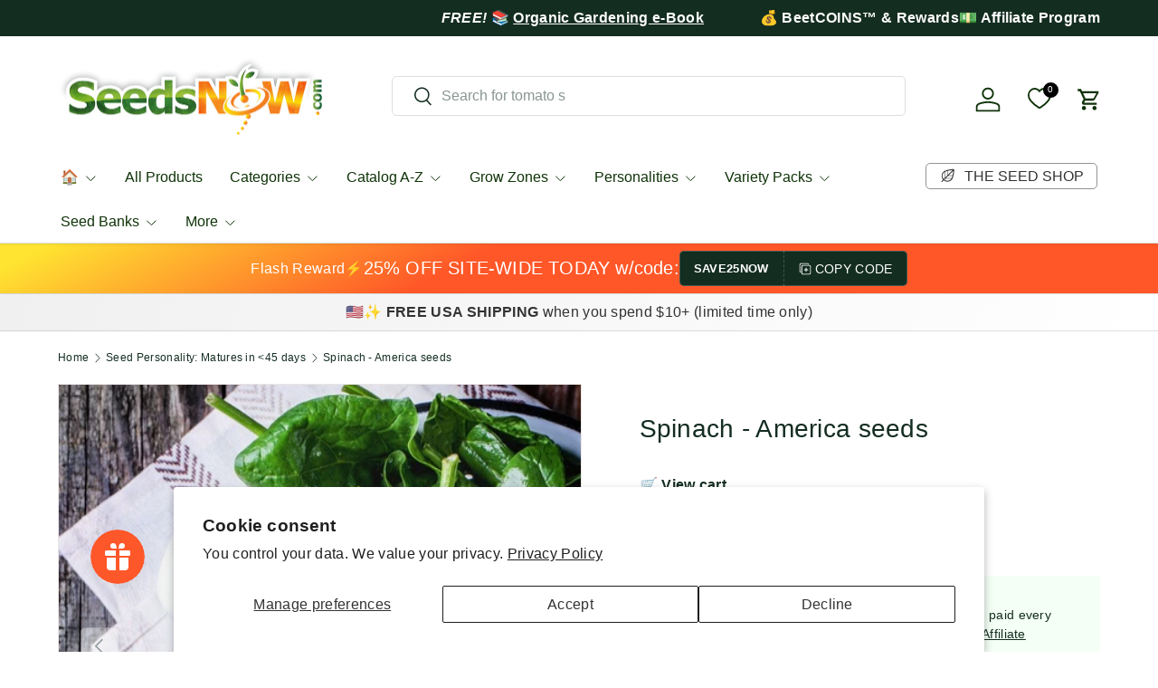

--- FILE ---
content_type: text/html; charset=utf-8
request_url: https://staticw2.yotpo.com/batch/gXnKEYz1erkYiQNJJhIdcPlW14VrJcNBsSqgFHC0/yotpo_site_reviews
body_size: 2123
content:
[{"method":"carousels","result":" <div class=\"yotpo-display-wrapper carousel-display-wrapper\" style=\"background-color: transparent;\" data-attr-total-reviews=\"9\"> <div class=\"carousel-read-more-text\" data-text=\"Read More\"></div> <span class=\"yotpo-icon yotpo-corner\"></span>\n<div class=\"label-with-tooltip carousel-tool-tip\" id=\"read-more-tooltip\" role=\"tooltip\">\n  <div class=\"yotpo-tool-tip\" data-user-type=\"yotpo-verified-user\">\n    <div class=\"tool-tip-header\">\n      <span class=\"header-blue tool-tip-header-span\"> Review Title</span>\n    </div>\n    <div class=\"tool-tip-content\">\n      Review Content\n    </div>\n  </div>\n</div>\n <div id=\"carousel-top-panel\" style=\"\"> <div role=\"heading\" class=\"headline\" tabindex=\"0\" aria-level=\"2\" style=\"\">Real Reviews From Real Customers</div> <div class=\"sr-only\">Reviews carousel</div>  <div class=\"carousel-arrows\"> <div class=\"sr-only\">Carousel arrows</div> <span class=\"yotpo-page-element yotpo-icon yotpo-icon-left-arrow-thin yotpo_previous\" role=\"button\" aria-label=\"Previous Page\" tabindex=\"0\"></span> <span class=\"yotpo-page-element yotpo-icon yotpo-icon-right-arrow-thin yotpo_next\" role=\"button\" aria-label=\"Next Page\" tabindex=\"0\"></span> </div>   <div class=\"carousel-reviews-bottom-line \"> <span class=\"yotpo-review-stars\"> <span class=\"yotpo-icon yotpo-icon-star rating-star pull-left\"></span><span class=\"yotpo-icon yotpo-icon-star rating-star pull-left\"></span><span class=\"yotpo-icon yotpo-icon-star rating-star pull-left\"></span><span class=\"yotpo-icon yotpo-icon-star rating-star pull-left\"></span><span class=\"yotpo-icon yotpo-icon-half-star rating-star pull-left\"></span><span class=\"sr-only\">4.7 star rating</span> </span> <span class=\"yotpo-num-of-reviews\"> 5501 Reviews </span> </div>   <div class=\"all-reviews \"><a target=\"_blank\" href=\"https://www.seedsnow.com/pages/testimonials-1\" tabindex=\"0\">VIEW MORE REVIEWS ➜</a></div>  </div> <div class=\"scroller\"> <div class=\"yotpo yotpo-carousel y-slider-container y-slide-left-animations\">    <div role=\"list\" class=\"y-slider-container y-slide-left-animations\">  <div role=\"listitem\" class=\"standard-layout single-carousel review\" data-review-id=\"780085390\"> <div class=\"big-version yotpo-hidden\">  <div class=\"product-link-container\"> <div class=\"product-image-container pull-left\"> <div class=\"y-carousel-product-image\" style=\"\">  <div class=\"carousel-site-quote-container\"> <span class=\"yotpo-icon yotpo-icon-quote-left carousel-site-quote\"></span> </div>  </div>  </div> </div> <div class=\"right-side pull-right\"> <div class=\"stars-container\"> <span class=\"yotpo-stars carousel-stars\"> <span class=\"yotpo-icon yotpo-icon-star rating-star pull-left\"></span><span class=\"yotpo-icon yotpo-icon-star rating-star pull-left\"></span><span class=\"yotpo-icon yotpo-icon-star rating-star pull-left\"></span><span class=\"yotpo-icon yotpo-icon-star rating-star pull-left\"></span><span class=\"yotpo-icon yotpo-icon-star rating-star pull-left\"></span><span class=\"sr-only\">5.0 star rating</span> </span> <span class=\"carousel-review-date\" aria-label=\"review date 2025-11-14\"> 2025-11-14 </span> </div> <div class=\"carousel-review-title\"> You always provide good seeds </div> <div class=\"carousel-review-body \"> You always provide good seeds and quick service. Thank you </div> <div class=\"carousel-review-author\">Leonor T.</div> </div> </div> <div class=\"small-version yotpo-hidden\"> <div class=\"stars-container\"> <span class=\"yotpo-stars carousel-stars\"> <span class=\"yotpo-icon yotpo-icon-star rating-star pull-left\"></span><span class=\"yotpo-icon yotpo-icon-star rating-star pull-left\"></span><span class=\"yotpo-icon yotpo-icon-star rating-star pull-left\"></span><span class=\"yotpo-icon yotpo-icon-star rating-star pull-left\"></span><span class=\"yotpo-icon yotpo-icon-star rating-star pull-left\"></span><span class=\"sr-only\">5.0 star rating</span> </span> <span class=\"carousel-review-date\" aria-label=\"review date 2025-11-14\"> 2025-11-14 </span> </div> <div class=\"carousel-review-title\"> You always provide good seeds </div>  <div class=\"product-link-container\"> <div class=\"product-image-container pull-left\"> <div class=\"y-carousel-product-image\" style=\"\">  <div class=\"carousel-site-quote-container\"> <span class=\"yotpo-icon yotpo-icon-quote-left carousel-site-quote\"></span> </div>  </div>  </div> </div> <div class=\"right-side pull-right\"> <div class=\"carousel-review-body \"> You always provide good seeds and quick service. Thank you</div> <div class=\"carousel-review-author\">Leonor T.</div> </div> </div> </div>  <div role=\"listitem\" class=\"standard-layout single-carousel review\" data-review-id=\"779277255\"> <div class=\"big-version yotpo-hidden\">  <div class=\"product-link-container\"> <div class=\"product-image-container pull-left\"> <div class=\"y-carousel-product-image\" style=\"\">  <div class=\"carousel-site-quote-container\"> <span class=\"yotpo-icon yotpo-icon-quote-left carousel-site-quote\"></span> </div>  </div>  </div> </div> <div class=\"right-side pull-right\"> <div class=\"stars-container\"> <span class=\"yotpo-stars carousel-stars\"> <span class=\"yotpo-icon yotpo-icon-star rating-star pull-left\"></span><span class=\"yotpo-icon yotpo-icon-star rating-star pull-left\"></span><span class=\"yotpo-icon yotpo-icon-star rating-star pull-left\"></span><span class=\"yotpo-icon yotpo-icon-star rating-star pull-left\"></span><span class=\"yotpo-icon yotpo-icon-star rating-star pull-left\"></span><span class=\"sr-only\">5.0 star rating</span> </span> <span class=\"carousel-review-date\" aria-label=\"review date 2025-11-12\"> 2025-11-12 </span> </div> <div class=\"carousel-review-title\"> SeedsNow is my go to </div> <div class=\"carousel-review-body \"> SeedsNow never disappoints. Quick delivery and always accurate. 😊 </div> <div class=\"carousel-review-author\">Terri B.</div> </div> </div> <div class=\"small-version yotpo-hidden\"> <div class=\"stars-container\"> <span class=\"yotpo-stars carousel-stars\"> <span class=\"yotpo-icon yotpo-icon-star rating-star pull-left\"></span><span class=\"yotpo-icon yotpo-icon-star rating-star pull-left\"></span><span class=\"yotpo-icon yotpo-icon-star rating-star pull-left\"></span><span class=\"yotpo-icon yotpo-icon-star rating-star pull-left\"></span><span class=\"yotpo-icon yotpo-icon-star rating-star pull-left\"></span><span class=\"sr-only\">5.0 star rating</span> </span> <span class=\"carousel-review-date\" aria-label=\"review date 2025-11-12\"> 2025-11-12 </span> </div> <div class=\"carousel-review-title\"> SeedsNow is my go to </div>  <div class=\"product-link-container\"> <div class=\"product-image-container pull-left\"> <div class=\"y-carousel-product-image\" style=\"\">  <div class=\"carousel-site-quote-container\"> <span class=\"yotpo-icon yotpo-icon-quote-left carousel-site-quote\"></span> </div>  </div>  </div> </div> <div class=\"right-side pull-right\"> <div class=\"carousel-review-body \"> SeedsNow never disappoints. Quick delivery and always accurate. 😊</div> <div class=\"carousel-review-author\">Terri B.</div> </div> </div> </div>  <div role=\"listitem\" class=\"standard-layout single-carousel review\" data-review-id=\"778264999\"> <div class=\"big-version yotpo-hidden\">  <div class=\"product-link-container\"> <div class=\"product-image-container pull-left\"> <div class=\"y-carousel-product-image\" style=\"\">  <div class=\"carousel-site-quote-container\"> <span class=\"yotpo-icon yotpo-icon-quote-left carousel-site-quote\"></span> </div>  </div>  </div> </div> <div class=\"right-side pull-right\"> <div class=\"stars-container\"> <span class=\"yotpo-stars carousel-stars\"> <span class=\"yotpo-icon yotpo-icon-star rating-star pull-left\"></span><span class=\"yotpo-icon yotpo-icon-star rating-star pull-left\"></span><span class=\"yotpo-icon yotpo-icon-star rating-star pull-left\"></span><span class=\"yotpo-icon yotpo-icon-star rating-star pull-left\"></span><span class=\"yotpo-icon yotpo-icon-star rating-star pull-left\"></span><span class=\"sr-only\">5.0 star rating</span> </span> <span class=\"carousel-review-date\" aria-label=\"review date 2025-11-07\"> 2025-11-07 </span> </div> <div class=\"carousel-review-title\"> Good job </div> <div class=\"carousel-review-body \"> Arrived quickly and undamaged. </div> <div class=\"carousel-review-author\">victor s.</div> </div> </div> <div class=\"small-version yotpo-hidden\"> <div class=\"stars-container\"> <span class=\"yotpo-stars carousel-stars\"> <span class=\"yotpo-icon yotpo-icon-star rating-star pull-left\"></span><span class=\"yotpo-icon yotpo-icon-star rating-star pull-left\"></span><span class=\"yotpo-icon yotpo-icon-star rating-star pull-left\"></span><span class=\"yotpo-icon yotpo-icon-star rating-star pull-left\"></span><span class=\"yotpo-icon yotpo-icon-star rating-star pull-left\"></span><span class=\"sr-only\">5.0 star rating</span> </span> <span class=\"carousel-review-date\" aria-label=\"review date 2025-11-07\"> 2025-11-07 </span> </div> <div class=\"carousel-review-title\"> Good job </div>  <div class=\"product-link-container\"> <div class=\"product-image-container pull-left\"> <div class=\"y-carousel-product-image\" style=\"\">  <div class=\"carousel-site-quote-container\"> <span class=\"yotpo-icon yotpo-icon-quote-left carousel-site-quote\"></span> </div>  </div>  </div> </div> <div class=\"right-side pull-right\"> <div class=\"carousel-review-body \"> Arrived quickly and undamaged.</div> <div class=\"carousel-review-author\">victor s.</div> </div> </div> </div>  <div role=\"listitem\" class=\"standard-layout single-carousel review\" data-review-id=\"777115442\"> <div class=\"big-version yotpo-hidden\">  <div class=\"product-link-container\"> <div class=\"product-image-container pull-left\"> <div class=\"y-carousel-product-image\" style=\"\">  <div class=\"carousel-site-quote-container\"> <span class=\"yotpo-icon yotpo-icon-quote-left carousel-site-quote\"></span> </div>  </div>  </div> </div> <div class=\"right-side pull-right\"> <div class=\"stars-container\"> <span class=\"yotpo-stars carousel-stars\"> <span class=\"yotpo-icon yotpo-icon-star rating-star pull-left\"></span><span class=\"yotpo-icon yotpo-icon-star rating-star pull-left\"></span><span class=\"yotpo-icon yotpo-icon-star rating-star pull-left\"></span><span class=\"yotpo-icon yotpo-icon-star rating-star pull-left\"></span><span class=\"yotpo-icon yotpo-icon-star rating-star pull-left\"></span><span class=\"sr-only\">5.0 star rating</span> </span> <span class=\"carousel-review-date\" aria-label=\"review date 2025-11-04\"> 2025-11-04 </span> </div> <div class=\"carousel-review-title\"> Excellent service. Quick service and </div> <div class=\"carousel-review-body \"> Excellent service. Quick service and product was packaged perfectly. </div> <div class=\"carousel-review-author\">Dawn F.</div> </div> </div> <div class=\"small-version yotpo-hidden\"> <div class=\"stars-container\"> <span class=\"yotpo-stars carousel-stars\"> <span class=\"yotpo-icon yotpo-icon-star rating-star pull-left\"></span><span class=\"yotpo-icon yotpo-icon-star rating-star pull-left\"></span><span class=\"yotpo-icon yotpo-icon-star rating-star pull-left\"></span><span class=\"yotpo-icon yotpo-icon-star rating-star pull-left\"></span><span class=\"yotpo-icon yotpo-icon-star rating-star pull-left\"></span><span class=\"sr-only\">5.0 star rating</span> </span> <span class=\"carousel-review-date\" aria-label=\"review date 2025-11-04\"> 2025-11-04 </span> </div> <div class=\"carousel-review-title\"> Excellent service. Quick service and </div>  <div class=\"product-link-container\"> <div class=\"product-image-container pull-left\"> <div class=\"y-carousel-product-image\" style=\"\">  <div class=\"carousel-site-quote-container\"> <span class=\"yotpo-icon yotpo-icon-quote-left carousel-site-quote\"></span> </div>  </div>  </div> </div> <div class=\"right-side pull-right\"> <div class=\"carousel-review-body \"> Excellent service. Quick service and product was packaged perfectly.</div> <div class=\"carousel-review-author\">Dawn F.</div> </div> </div> </div>  <div role=\"listitem\" class=\"standard-layout single-carousel review\" data-review-id=\"799811203\"> <div class=\"big-version yotpo-hidden\">  <div class=\"product-link-container\"> <div class=\"product-image-container pull-left\"> <div class=\"y-carousel-product-image\" style=\"\">  <div class=\"carousel-site-quote-container\"> <span class=\"yotpo-icon yotpo-icon-quote-left carousel-site-quote\"></span> </div>  </div>  </div> </div> <div class=\"right-side pull-right\"> <div class=\"stars-container\"> <span class=\"yotpo-stars carousel-stars\"> <span class=\"yotpo-icon yotpo-icon-star rating-star pull-left\"></span><span class=\"yotpo-icon yotpo-icon-star rating-star pull-left\"></span><span class=\"yotpo-icon yotpo-icon-star rating-star pull-left\"></span><span class=\"yotpo-icon yotpo-icon-star rating-star pull-left\"></span><span class=\"yotpo-icon yotpo-icon-star rating-star pull-left\"></span><span class=\"sr-only\">5.0 star rating</span> </span> <span class=\"carousel-review-date\" aria-label=\"review date 2026-01-16\"> 2026-01-16 </span> </div> <div class=\"carousel-review-title\"> Everything went smoothly, both on </div> <div class=\"carousel-review-body \"> Everything went smoothly, both on the website and with the delivery process. </div> <div class=\"carousel-review-author\">LUCIAN F.</div> </div> </div> <div class=\"small-version yotpo-hidden\"> <div class=\"stars-container\"> <span class=\"yotpo-stars carousel-stars\"> <span class=\"yotpo-icon yotpo-icon-star rating-star pull-left\"></span><span class=\"yotpo-icon yotpo-icon-star rating-star pull-left\"></span><span class=\"yotpo-icon yotpo-icon-star rating-star pull-left\"></span><span class=\"yotpo-icon yotpo-icon-star rating-star pull-left\"></span><span class=\"yotpo-icon yotpo-icon-star rating-star pull-left\"></span><span class=\"sr-only\">5.0 star rating</span> </span> <span class=\"carousel-review-date\" aria-label=\"review date 2026-01-16\"> 2026-01-16 </span> </div> <div class=\"carousel-review-title\"> Everything went smoothly, both on </div>  <div class=\"product-link-container\"> <div class=\"product-image-container pull-left\"> <div class=\"y-carousel-product-image\" style=\"\">  <div class=\"carousel-site-quote-container\"> <span class=\"yotpo-icon yotpo-icon-quote-left carousel-site-quote\"></span> </div>  </div>  </div> </div> <div class=\"right-side pull-right\"> <div class=\"carousel-review-body \"> Everything went smoothly, both on the website and with the delivery process.</div> <div class=\"carousel-review-author\">LUCIAN F.</div> </div> </div> </div>  <div role=\"listitem\" class=\"standard-layout single-carousel review\" data-review-id=\"799669123\"> <div class=\"big-version yotpo-hidden\">  <div class=\"product-link-container\"> <div class=\"product-image-container pull-left\"> <div class=\"y-carousel-product-image\" style=\"\">  <div class=\"carousel-site-quote-container\"> <span class=\"yotpo-icon yotpo-icon-quote-left carousel-site-quote\"></span> </div>  </div>  </div> </div> <div class=\"right-side pull-right\"> <div class=\"stars-container\"> <span class=\"yotpo-stars carousel-stars\"> <span class=\"yotpo-icon yotpo-icon-star rating-star pull-left\"></span><span class=\"yotpo-icon yotpo-icon-star rating-star pull-left\"></span><span class=\"yotpo-icon yotpo-icon-star rating-star pull-left\"></span><span class=\"yotpo-icon yotpo-icon-star rating-star pull-left\"></span><span class=\"yotpo-icon yotpo-icon-star rating-star pull-left\"></span><span class=\"sr-only\">5.0 star rating</span> </span> <span class=\"carousel-review-date\" aria-label=\"review date 2026-01-15\"> 2026-01-15 </span> </div> <div class=\"carousel-review-title\"> Best seeds around </div> <div class=\"carousel-review-body \"> Fast delivery, great selection and great price! </div> <div class=\"carousel-review-author\">PENELOPE B.</div> </div> </div> <div class=\"small-version yotpo-hidden\"> <div class=\"stars-container\"> <span class=\"yotpo-stars carousel-stars\"> <span class=\"yotpo-icon yotpo-icon-star rating-star pull-left\"></span><span class=\"yotpo-icon yotpo-icon-star rating-star pull-left\"></span><span class=\"yotpo-icon yotpo-icon-star rating-star pull-left\"></span><span class=\"yotpo-icon yotpo-icon-star rating-star pull-left\"></span><span class=\"yotpo-icon yotpo-icon-star rating-star pull-left\"></span><span class=\"sr-only\">5.0 star rating</span> </span> <span class=\"carousel-review-date\" aria-label=\"review date 2026-01-15\"> 2026-01-15 </span> </div> <div class=\"carousel-review-title\"> Best seeds around </div>  <div class=\"product-link-container\"> <div class=\"product-image-container pull-left\"> <div class=\"y-carousel-product-image\" style=\"\">  <div class=\"carousel-site-quote-container\"> <span class=\"yotpo-icon yotpo-icon-quote-left carousel-site-quote\"></span> </div>  </div>  </div> </div> <div class=\"right-side pull-right\"> <div class=\"carousel-review-body \"> Fast delivery, great selection and great price!</div> <div class=\"carousel-review-author\">PENELOPE B.</div> </div> </div> </div>  <div role=\"listitem\" class=\"standard-layout single-carousel review\" data-review-id=\"796993809\"> <div class=\"big-version yotpo-hidden\">  <div class=\"product-link-container\"> <div class=\"product-image-container pull-left\"> <div class=\"y-carousel-product-image\" style=\"\">  <div class=\"carousel-site-quote-container\"> <span class=\"yotpo-icon yotpo-icon-quote-left carousel-site-quote\"></span> </div>  </div>  </div> </div> <div class=\"right-side pull-right\"> <div class=\"stars-container\"> <span class=\"yotpo-stars carousel-stars\"> <span class=\"yotpo-icon yotpo-icon-star rating-star pull-left\"></span><span class=\"yotpo-icon yotpo-icon-star rating-star pull-left\"></span><span class=\"yotpo-icon yotpo-icon-star rating-star pull-left\"></span><span class=\"yotpo-icon yotpo-icon-star rating-star pull-left\"></span><span class=\"yotpo-icon yotpo-icon-star rating-star pull-left\"></span><span class=\"sr-only\">5.0 star rating</span> </span> <span class=\"carousel-review-date\" aria-label=\"review date 2026-01-07\"> 2026-01-07 </span> </div> <div class=\"carousel-review-title\"> good experience </div> <div class=\"carousel-review-body \"> Easy to order, nice selection, good prices </div> <div class=\"carousel-review-author\">Lois R.</div> </div> </div> <div class=\"small-version yotpo-hidden\"> <div class=\"stars-container\"> <span class=\"yotpo-stars carousel-stars\"> <span class=\"yotpo-icon yotpo-icon-star rating-star pull-left\"></span><span class=\"yotpo-icon yotpo-icon-star rating-star pull-left\"></span><span class=\"yotpo-icon yotpo-icon-star rating-star pull-left\"></span><span class=\"yotpo-icon yotpo-icon-star rating-star pull-left\"></span><span class=\"yotpo-icon yotpo-icon-star rating-star pull-left\"></span><span class=\"sr-only\">5.0 star rating</span> </span> <span class=\"carousel-review-date\" aria-label=\"review date 2026-01-07\"> 2026-01-07 </span> </div> <div class=\"carousel-review-title\"> good experience </div>  <div class=\"product-link-container\"> <div class=\"product-image-container pull-left\"> <div class=\"y-carousel-product-image\" style=\"\">  <div class=\"carousel-site-quote-container\"> <span class=\"yotpo-icon yotpo-icon-quote-left carousel-site-quote\"></span> </div>  </div>  </div> </div> <div class=\"right-side pull-right\"> <div class=\"carousel-review-body \"> Easy to order, nice selection, good prices</div> <div class=\"carousel-review-author\">Lois R.</div> </div> </div> </div>  <div role=\"listitem\" class=\"standard-layout single-carousel review\" data-review-id=\"781432722\"> <div class=\"big-version yotpo-hidden\">  <div class=\"product-link-container\"> <div class=\"product-image-container pull-left\"> <div class=\"y-carousel-product-image\" style=\"\">  <div class=\"carousel-site-quote-container\"> <span class=\"yotpo-icon yotpo-icon-quote-left carousel-site-quote\"></span> </div>  </div>  </div> </div> <div class=\"right-side pull-right\"> <div class=\"stars-container\"> <span class=\"yotpo-stars carousel-stars\"> <span class=\"yotpo-icon yotpo-icon-star rating-star pull-left\"></span><span class=\"yotpo-icon yotpo-icon-star rating-star pull-left\"></span><span class=\"yotpo-icon yotpo-icon-star rating-star pull-left\"></span><span class=\"yotpo-icon yotpo-icon-star rating-star pull-left\"></span><span class=\"yotpo-icon yotpo-icon-star rating-star pull-left\"></span><span class=\"sr-only\">5.0 star rating</span> </span> <span class=\"carousel-review-date\" aria-label=\"review date 2025-11-18\"> 2025-11-18 </span> </div> <div class=\"carousel-review-title\"> Tasty. . . next spring. </div> <div class=\"carousel-review-body \"> Neatly packaged. Still planting. </div> <div class=\"carousel-review-author\">victor s.</div> </div> </div> <div class=\"small-version yotpo-hidden\"> <div class=\"stars-container\"> <span class=\"yotpo-stars carousel-stars\"> <span class=\"yotpo-icon yotpo-icon-star rating-star pull-left\"></span><span class=\"yotpo-icon yotpo-icon-star rating-star pull-left\"></span><span class=\"yotpo-icon yotpo-icon-star rating-star pull-left\"></span><span class=\"yotpo-icon yotpo-icon-star rating-star pull-left\"></span><span class=\"yotpo-icon yotpo-icon-star rating-star pull-left\"></span><span class=\"sr-only\">5.0 star rating</span> </span> <span class=\"carousel-review-date\" aria-label=\"review date 2025-11-18\"> 2025-11-18 </span> </div> <div class=\"carousel-review-title\"> Tasty. . . next spring. </div>  <div class=\"product-link-container\"> <div class=\"product-image-container pull-left\"> <div class=\"y-carousel-product-image\" style=\"\">  <div class=\"carousel-site-quote-container\"> <span class=\"yotpo-icon yotpo-icon-quote-left carousel-site-quote\"></span> </div>  </div>  </div> </div> <div class=\"right-side pull-right\"> <div class=\"carousel-review-body \"> Neatly packaged. Still planting.</div> <div class=\"carousel-review-author\">victor s.</div> </div> </div> </div>  <div role=\"listitem\" class=\"standard-layout single-carousel review\" data-review-id=\"780131454\"> <div class=\"big-version yotpo-hidden\">  <div class=\"product-link-container\"> <div class=\"product-image-container pull-left\"> <div class=\"y-carousel-product-image\" style=\"\">  <div class=\"carousel-site-quote-container\"> <span class=\"yotpo-icon yotpo-icon-quote-left carousel-site-quote\"></span> </div>  </div>  </div> </div> <div class=\"right-side pull-right\"> <div class=\"stars-container\"> <span class=\"yotpo-stars carousel-stars\"> <span class=\"yotpo-icon yotpo-icon-star rating-star pull-left\"></span><span class=\"yotpo-icon yotpo-icon-star rating-star pull-left\"></span><span class=\"yotpo-icon yotpo-icon-star rating-star pull-left\"></span><span class=\"yotpo-icon yotpo-icon-star rating-star pull-left\"></span><span class=\"yotpo-icon yotpo-icon-star rating-star pull-left\"></span><span class=\"sr-only\">5.0 star rating</span> </span> <span class=\"carousel-review-date\" aria-label=\"review date 2025-11-15\"> 2025-11-15 </span> </div> <div class=\"carousel-review-title\"> Love SeedsNow! </div> <div class=\"carousel-review-body \"> I love how fast I can get seeds from SeedsNow. I also love that it’s smaller sized bags and cheaper, since I typically only need a few of each. </div> <div class=\"carousel-review-author\">Rebecca K.</div> </div> </div> <div class=\"small-version yotpo-hidden\"> <div class=\"stars-container\"> <span class=\"yotpo-stars carousel-stars\"> <span class=\"yotpo-icon yotpo-icon-star rating-star pull-left\"></span><span class=\"yotpo-icon yotpo-icon-star rating-star pull-left\"></span><span class=\"yotpo-icon yotpo-icon-star rating-star pull-left\"></span><span class=\"yotpo-icon yotpo-icon-star rating-star pull-left\"></span><span class=\"yotpo-icon yotpo-icon-star rating-star pull-left\"></span><span class=\"sr-only\">5.0 star rating</span> </span> <span class=\"carousel-review-date\" aria-label=\"review date 2025-11-15\"> 2025-11-15 </span> </div> <div class=\"carousel-review-title\"> Love SeedsNow! </div>  <div class=\"product-link-container\"> <div class=\"product-image-container pull-left\"> <div class=\"y-carousel-product-image\" style=\"\">  <div class=\"carousel-site-quote-container\"> <span class=\"yotpo-icon yotpo-icon-quote-left carousel-site-quote\"></span> </div>  </div>  </div> </div> <div class=\"right-side pull-right\"> <div class=\"carousel-review-body \"> I love how fast I can get seeds from SeedsNow. I also love that it’s smaller sized bags and cheaper, since I typically only need a few of each.</div> <div class=\"carousel-review-author\">Rebecca K.</div> </div> </div> </div>  <div role=\"listitem\" class=\"standard-layout single-carousel review\" data-review-id=\"780085390\"> <div class=\"big-version yotpo-hidden\">  <div class=\"product-link-container\"> <div class=\"product-image-container pull-left\"> <div class=\"y-carousel-product-image\" style=\"\">  <div class=\"carousel-site-quote-container\"> <span class=\"yotpo-icon yotpo-icon-quote-left carousel-site-quote\"></span> </div>  </div>  </div> </div> <div class=\"right-side pull-right\"> <div class=\"stars-container\"> <span class=\"yotpo-stars carousel-stars\"> <span class=\"yotpo-icon yotpo-icon-star rating-star pull-left\"></span><span class=\"yotpo-icon yotpo-icon-star rating-star pull-left\"></span><span class=\"yotpo-icon yotpo-icon-star rating-star pull-left\"></span><span class=\"yotpo-icon yotpo-icon-star rating-star pull-left\"></span><span class=\"yotpo-icon yotpo-icon-star rating-star pull-left\"></span><span class=\"sr-only\">5.0 star rating</span> </span> <span class=\"carousel-review-date\" aria-label=\"review date 2025-11-14\"> 2025-11-14 </span> </div> <div class=\"carousel-review-title\"> You always provide good seeds </div> <div class=\"carousel-review-body \"> You always provide good seeds and quick service. Thank you </div> <div class=\"carousel-review-author\">Leonor T.</div> </div> </div> <div class=\"small-version yotpo-hidden\"> <div class=\"stars-container\"> <span class=\"yotpo-stars carousel-stars\"> <span class=\"yotpo-icon yotpo-icon-star rating-star pull-left\"></span><span class=\"yotpo-icon yotpo-icon-star rating-star pull-left\"></span><span class=\"yotpo-icon yotpo-icon-star rating-star pull-left\"></span><span class=\"yotpo-icon yotpo-icon-star rating-star pull-left\"></span><span class=\"yotpo-icon yotpo-icon-star rating-star pull-left\"></span><span class=\"sr-only\">5.0 star rating</span> </span> <span class=\"carousel-review-date\" aria-label=\"review date 2025-11-14\"> 2025-11-14 </span> </div> <div class=\"carousel-review-title\"> You always provide good seeds </div>  <div class=\"product-link-container\"> <div class=\"product-image-container pull-left\"> <div class=\"y-carousel-product-image\" style=\"\">  <div class=\"carousel-site-quote-container\"> <span class=\"yotpo-icon yotpo-icon-quote-left carousel-site-quote\"></span> </div>  </div>  </div> </div> <div class=\"right-side pull-right\"> <div class=\"carousel-review-body \"> You always provide good seeds and quick service. Thank you</div> <div class=\"carousel-review-author\">Leonor T.</div> </div> </div> </div>  <div role=\"listitem\" class=\"standard-layout single-carousel review\" data-review-id=\"779277255\"> <div class=\"big-version yotpo-hidden\">  <div class=\"product-link-container\"> <div class=\"product-image-container pull-left\"> <div class=\"y-carousel-product-image\" style=\"\">  <div class=\"carousel-site-quote-container\"> <span class=\"yotpo-icon yotpo-icon-quote-left carousel-site-quote\"></span> </div>  </div>  </div> </div> <div class=\"right-side pull-right\"> <div class=\"stars-container\"> <span class=\"yotpo-stars carousel-stars\"> <span class=\"yotpo-icon yotpo-icon-star rating-star pull-left\"></span><span class=\"yotpo-icon yotpo-icon-star rating-star pull-left\"></span><span class=\"yotpo-icon yotpo-icon-star rating-star pull-left\"></span><span class=\"yotpo-icon yotpo-icon-star rating-star pull-left\"></span><span class=\"yotpo-icon yotpo-icon-star rating-star pull-left\"></span><span class=\"sr-only\">5.0 star rating</span> </span> <span class=\"carousel-review-date\" aria-label=\"review date 2025-11-12\"> 2025-11-12 </span> </div> <div class=\"carousel-review-title\"> SeedsNow is my go to </div> <div class=\"carousel-review-body \"> SeedsNow never disappoints. Quick delivery and always accurate. 😊 </div> <div class=\"carousel-review-author\">Terri B.</div> </div> </div> <div class=\"small-version yotpo-hidden\"> <div class=\"stars-container\"> <span class=\"yotpo-stars carousel-stars\"> <span class=\"yotpo-icon yotpo-icon-star rating-star pull-left\"></span><span class=\"yotpo-icon yotpo-icon-star rating-star pull-left\"></span><span class=\"yotpo-icon yotpo-icon-star rating-star pull-left\"></span><span class=\"yotpo-icon yotpo-icon-star rating-star pull-left\"></span><span class=\"yotpo-icon yotpo-icon-star rating-star pull-left\"></span><span class=\"sr-only\">5.0 star rating</span> </span> <span class=\"carousel-review-date\" aria-label=\"review date 2025-11-12\"> 2025-11-12 </span> </div> <div class=\"carousel-review-title\"> SeedsNow is my go to </div>  <div class=\"product-link-container\"> <div class=\"product-image-container pull-left\"> <div class=\"y-carousel-product-image\" style=\"\">  <div class=\"carousel-site-quote-container\"> <span class=\"yotpo-icon yotpo-icon-quote-left carousel-site-quote\"></span> </div>  </div>  </div> </div> <div class=\"right-side pull-right\"> <div class=\"carousel-review-body \"> SeedsNow never disappoints. Quick delivery and always accurate. 😊</div> <div class=\"carousel-review-author\">Terri B.</div> </div> </div> </div>  <div role=\"listitem\" class=\"standard-layout single-carousel review\" data-review-id=\"778264999\"> <div class=\"big-version yotpo-hidden\">  <div class=\"product-link-container\"> <div class=\"product-image-container pull-left\"> <div class=\"y-carousel-product-image\" style=\"\">  <div class=\"carousel-site-quote-container\"> <span class=\"yotpo-icon yotpo-icon-quote-left carousel-site-quote\"></span> </div>  </div>  </div> </div> <div class=\"right-side pull-right\"> <div class=\"stars-container\"> <span class=\"yotpo-stars carousel-stars\"> <span class=\"yotpo-icon yotpo-icon-star rating-star pull-left\"></span><span class=\"yotpo-icon yotpo-icon-star rating-star pull-left\"></span><span class=\"yotpo-icon yotpo-icon-star rating-star pull-left\"></span><span class=\"yotpo-icon yotpo-icon-star rating-star pull-left\"></span><span class=\"yotpo-icon yotpo-icon-star rating-star pull-left\"></span><span class=\"sr-only\">5.0 star rating</span> </span> <span class=\"carousel-review-date\" aria-label=\"review date 2025-11-07\"> 2025-11-07 </span> </div> <div class=\"carousel-review-title\"> Good job </div> <div class=\"carousel-review-body \"> Arrived quickly and undamaged. </div> <div class=\"carousel-review-author\">victor s.</div> </div> </div> <div class=\"small-version yotpo-hidden\"> <div class=\"stars-container\"> <span class=\"yotpo-stars carousel-stars\"> <span class=\"yotpo-icon yotpo-icon-star rating-star pull-left\"></span><span class=\"yotpo-icon yotpo-icon-star rating-star pull-left\"></span><span class=\"yotpo-icon yotpo-icon-star rating-star pull-left\"></span><span class=\"yotpo-icon yotpo-icon-star rating-star pull-left\"></span><span class=\"yotpo-icon yotpo-icon-star rating-star pull-left\"></span><span class=\"sr-only\">5.0 star rating</span> </span> <span class=\"carousel-review-date\" aria-label=\"review date 2025-11-07\"> 2025-11-07 </span> </div> <div class=\"carousel-review-title\"> Good job </div>  <div class=\"product-link-container\"> <div class=\"product-image-container pull-left\"> <div class=\"y-carousel-product-image\" style=\"\">  <div class=\"carousel-site-quote-container\"> <span class=\"yotpo-icon yotpo-icon-quote-left carousel-site-quote\"></span> </div>  </div>  </div> </div> <div class=\"right-side pull-right\"> <div class=\"carousel-review-body \"> Arrived quickly and undamaged.</div> <div class=\"carousel-review-author\">victor s.</div> </div> </div> </div>  <div role=\"listitem\" class=\"standard-layout single-carousel review\" data-review-id=\"777115442\"> <div class=\"big-version yotpo-hidden\">  <div class=\"product-link-container\"> <div class=\"product-image-container pull-left\"> <div class=\"y-carousel-product-image\" style=\"\">  <div class=\"carousel-site-quote-container\"> <span class=\"yotpo-icon yotpo-icon-quote-left carousel-site-quote\"></span> </div>  </div>  </div> </div> <div class=\"right-side pull-right\"> <div class=\"stars-container\"> <span class=\"yotpo-stars carousel-stars\"> <span class=\"yotpo-icon yotpo-icon-star rating-star pull-left\"></span><span class=\"yotpo-icon yotpo-icon-star rating-star pull-left\"></span><span class=\"yotpo-icon yotpo-icon-star rating-star pull-left\"></span><span class=\"yotpo-icon yotpo-icon-star rating-star pull-left\"></span><span class=\"yotpo-icon yotpo-icon-star rating-star pull-left\"></span><span class=\"sr-only\">5.0 star rating</span> </span> <span class=\"carousel-review-date\" aria-label=\"review date 2025-11-04\"> 2025-11-04 </span> </div> <div class=\"carousel-review-title\"> Excellent service. Quick service and </div> <div class=\"carousel-review-body \"> Excellent service. Quick service and product was packaged perfectly. </div> <div class=\"carousel-review-author\">Dawn F.</div> </div> </div> <div class=\"small-version yotpo-hidden\"> <div class=\"stars-container\"> <span class=\"yotpo-stars carousel-stars\"> <span class=\"yotpo-icon yotpo-icon-star rating-star pull-left\"></span><span class=\"yotpo-icon yotpo-icon-star rating-star pull-left\"></span><span class=\"yotpo-icon yotpo-icon-star rating-star pull-left\"></span><span class=\"yotpo-icon yotpo-icon-star rating-star pull-left\"></span><span class=\"yotpo-icon yotpo-icon-star rating-star pull-left\"></span><span class=\"sr-only\">5.0 star rating</span> </span> <span class=\"carousel-review-date\" aria-label=\"review date 2025-11-04\"> 2025-11-04 </span> </div> <div class=\"carousel-review-title\"> Excellent service. Quick service and </div>  <div class=\"product-link-container\"> <div class=\"product-image-container pull-left\"> <div class=\"y-carousel-product-image\" style=\"\">  <div class=\"carousel-site-quote-container\"> <span class=\"yotpo-icon yotpo-icon-quote-left carousel-site-quote\"></span> </div>  </div>  </div> </div> <div class=\"right-side pull-right\"> <div class=\"carousel-review-body \"> Excellent service. Quick service and product was packaged perfectly.</div> <div class=\"carousel-review-author\">Dawn F.</div> </div> </div> </div>  <div role=\"listitem\" class=\"standard-layout single-carousel review\" data-review-id=\"799811203\"> <div class=\"big-version yotpo-hidden\">  <div class=\"product-link-container\"> <div class=\"product-image-container pull-left\"> <div class=\"y-carousel-product-image\" style=\"\">  <div class=\"carousel-site-quote-container\"> <span class=\"yotpo-icon yotpo-icon-quote-left carousel-site-quote\"></span> </div>  </div>  </div> </div> <div class=\"right-side pull-right\"> <div class=\"stars-container\"> <span class=\"yotpo-stars carousel-stars\"> <span class=\"yotpo-icon yotpo-icon-star rating-star pull-left\"></span><span class=\"yotpo-icon yotpo-icon-star rating-star pull-left\"></span><span class=\"yotpo-icon yotpo-icon-star rating-star pull-left\"></span><span class=\"yotpo-icon yotpo-icon-star rating-star pull-left\"></span><span class=\"yotpo-icon yotpo-icon-star rating-star pull-left\"></span><span class=\"sr-only\">5.0 star rating</span> </span> <span class=\"carousel-review-date\" aria-label=\"review date 2026-01-16\"> 2026-01-16 </span> </div> <div class=\"carousel-review-title\"> Everything went smoothly, both on </div> <div class=\"carousel-review-body \"> Everything went smoothly, both on the website and with the delivery process. </div> <div class=\"carousel-review-author\">LUCIAN F.</div> </div> </div> <div class=\"small-version yotpo-hidden\"> <div class=\"stars-container\"> <span class=\"yotpo-stars carousel-stars\"> <span class=\"yotpo-icon yotpo-icon-star rating-star pull-left\"></span><span class=\"yotpo-icon yotpo-icon-star rating-star pull-left\"></span><span class=\"yotpo-icon yotpo-icon-star rating-star pull-left\"></span><span class=\"yotpo-icon yotpo-icon-star rating-star pull-left\"></span><span class=\"yotpo-icon yotpo-icon-star rating-star pull-left\"></span><span class=\"sr-only\">5.0 star rating</span> </span> <span class=\"carousel-review-date\" aria-label=\"review date 2026-01-16\"> 2026-01-16 </span> </div> <div class=\"carousel-review-title\"> Everything went smoothly, both on </div>  <div class=\"product-link-container\"> <div class=\"product-image-container pull-left\"> <div class=\"y-carousel-product-image\" style=\"\">  <div class=\"carousel-site-quote-container\"> <span class=\"yotpo-icon yotpo-icon-quote-left carousel-site-quote\"></span> </div>  </div>  </div> </div> <div class=\"right-side pull-right\"> <div class=\"carousel-review-body \"> Everything went smoothly, both on the website and with the delivery process.</div> <div class=\"carousel-review-author\">LUCIAN F.</div> </div> </div> </div>  <div role=\"listitem\" class=\"standard-layout single-carousel review\" data-review-id=\"799669123\"> <div class=\"big-version yotpo-hidden\">  <div class=\"product-link-container\"> <div class=\"product-image-container pull-left\"> <div class=\"y-carousel-product-image\" style=\"\">  <div class=\"carousel-site-quote-container\"> <span class=\"yotpo-icon yotpo-icon-quote-left carousel-site-quote\"></span> </div>  </div>  </div> </div> <div class=\"right-side pull-right\"> <div class=\"stars-container\"> <span class=\"yotpo-stars carousel-stars\"> <span class=\"yotpo-icon yotpo-icon-star rating-star pull-left\"></span><span class=\"yotpo-icon yotpo-icon-star rating-star pull-left\"></span><span class=\"yotpo-icon yotpo-icon-star rating-star pull-left\"></span><span class=\"yotpo-icon yotpo-icon-star rating-star pull-left\"></span><span class=\"yotpo-icon yotpo-icon-star rating-star pull-left\"></span><span class=\"sr-only\">5.0 star rating</span> </span> <span class=\"carousel-review-date\" aria-label=\"review date 2026-01-15\"> 2026-01-15 </span> </div> <div class=\"carousel-review-title\"> Best seeds around </div> <div class=\"carousel-review-body \"> Fast delivery, great selection and great price! </div> <div class=\"carousel-review-author\">PENELOPE B.</div> </div> </div> <div class=\"small-version yotpo-hidden\"> <div class=\"stars-container\"> <span class=\"yotpo-stars carousel-stars\"> <span class=\"yotpo-icon yotpo-icon-star rating-star pull-left\"></span><span class=\"yotpo-icon yotpo-icon-star rating-star pull-left\"></span><span class=\"yotpo-icon yotpo-icon-star rating-star pull-left\"></span><span class=\"yotpo-icon yotpo-icon-star rating-star pull-left\"></span><span class=\"yotpo-icon yotpo-icon-star rating-star pull-left\"></span><span class=\"sr-only\">5.0 star rating</span> </span> <span class=\"carousel-review-date\" aria-label=\"review date 2026-01-15\"> 2026-01-15 </span> </div> <div class=\"carousel-review-title\"> Best seeds around </div>  <div class=\"product-link-container\"> <div class=\"product-image-container pull-left\"> <div class=\"y-carousel-product-image\" style=\"\">  <div class=\"carousel-site-quote-container\"> <span class=\"yotpo-icon yotpo-icon-quote-left carousel-site-quote\"></span> </div>  </div>  </div> </div> <div class=\"right-side pull-right\"> <div class=\"carousel-review-body \"> Fast delivery, great selection and great price!</div> <div class=\"carousel-review-author\">PENELOPE B.</div> </div> </div> </div>  </div> </div> </div>  <div class=\"yotpo-label yotpo-small-box \">      <a href=\"https://www.yotpo.com/?utm_campaign=branding_link_reviews_widget_v2&utm_medium=widget&utm_source=seedsnow.com\" class=\"yotpo-logo-link-new\" aria-label=\"Powered by Yotpo link to their homepage\" tabindex=\"0\" target=\"_blank\"> <span class=\"yotpo-logo-title  yotpo-powered \"> Powered by </span> <div class=\"yotpo-icon-btn-big transparent-color-btn yotpo-logo-btn yotpo-icon yotpo-icon-yotpo-logo yotpo-logo-icon-new yotpo-icon yotpo-icon-yotpo-logo \">  </div> </a>     <div class=\"yotpo-logo-line\"> </div> <div class=\"yotpo-clr\"></div> </div> </div>","index":1,"element_id":"2"}]